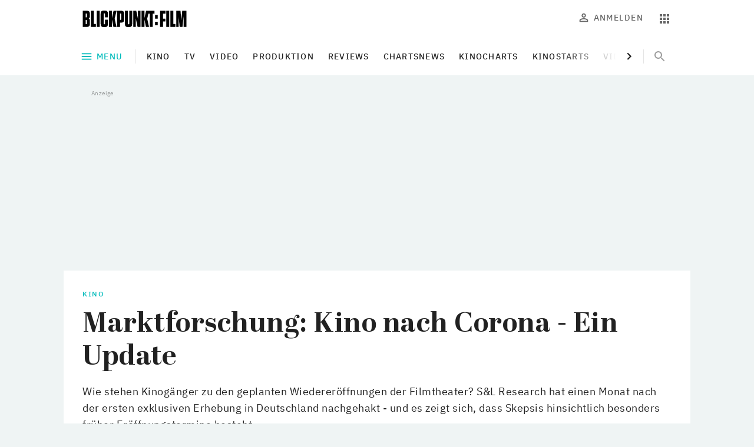

--- FILE ---
content_type: text/html; charset=utf-8
request_url: https://www.google.com/recaptcha/api2/aframe
body_size: 270
content:
<!DOCTYPE HTML><html><head><meta http-equiv="content-type" content="text/html; charset=UTF-8"></head><body><script nonce="I9fV9bX99S7KJ_UGIC-LSw">/** Anti-fraud and anti-abuse applications only. See google.com/recaptcha */ try{var clients={'sodar':'https://pagead2.googlesyndication.com/pagead/sodar?'};window.addEventListener("message",function(a){try{if(a.source===window.parent){var b=JSON.parse(a.data);var c=clients[b['id']];if(c){var d=document.createElement('img');d.src=c+b['params']+'&rc='+(localStorage.getItem("rc::a")?sessionStorage.getItem("rc::b"):"");window.document.body.appendChild(d);sessionStorage.setItem("rc::e",parseInt(sessionStorage.getItem("rc::e")||0)+1);localStorage.setItem("rc::h",'1768635056794');}}}catch(b){}});window.parent.postMessage("_grecaptcha_ready", "*");}catch(b){}</script></body></html>

--- FILE ---
content_type: application/javascript; charset=UTF-8
request_url: https://www.blickpunktfilm.de/_next/static/chunks/8588-104a4c965ade6491.js
body_size: 3289
content:
"use strict";(self.webpackChunk_N_E=self.webpackChunk_N_E||[]).push([[8588],{18588:function(e,t,o){var r=o(31461),n=o(7896),i=o(2784),a=o(6277),p=o(69075),l=o(69917),s=o(47591),c=o(42575),u=o(26004),m=o(48891),d=o(31326),h=o(986),f=o(60677),g=o(35480),Z=o(2936),v=o(21663),b=o(129),T=o(30306),w=o(35128),y=o(52322);const x=["arrow","children","classes","components","componentsProps","describeChild","disableFocusListener","disableHoverListener","disableInteractive","disableTouchListener","enterDelay","enterNextDelay","enterTouchDelay","followCursor","id","leaveDelay","leaveTouchDelay","onClose","onOpen","open","placement","PopperComponent","PopperProps","title","TransitionComponent","TransitionProps"];const R=(0,c.ZP)(f.Z,{name:"MuiTooltip",slot:"Popper",overridesResolver:(e,t)=>{const{ownerState:o}=e;return[t.popper,!o.disableInteractive&&t.popperInteractive,o.arrow&&t.popperArrow,!o.open&&t.popperClose]}})((({theme:e,ownerState:t,open:o})=>(0,n.Z)({zIndex:(e.vars||e).zIndex.tooltip,pointerEvents:"none"},!t.disableInteractive&&{pointerEvents:"auto"},!o&&{pointerEvents:"none"},t.arrow&&{[`&[data-popper-placement*="bottom"] .${w.Z.arrow}`]:{top:0,marginTop:"-0.71em","&::before":{transformOrigin:"0 100%"}},[`&[data-popper-placement*="top"] .${w.Z.arrow}`]:{bottom:0,marginBottom:"-0.71em","&::before":{transformOrigin:"100% 0"}},[`&[data-popper-placement*="right"] .${w.Z.arrow}`]:(0,n.Z)({},t.isRtl?{right:0,marginRight:"-0.71em"}:{left:0,marginLeft:"-0.71em"},{height:"1em",width:"0.71em","&::before":{transformOrigin:"100% 100%"}}),[`&[data-popper-placement*="left"] .${w.Z.arrow}`]:(0,n.Z)({},t.isRtl?{left:0,marginLeft:"-0.71em"}:{right:0,marginRight:"-0.71em"},{height:"1em",width:"0.71em","&::before":{transformOrigin:"0 0"}})}))),P=(0,c.ZP)("div",{name:"MuiTooltip",slot:"Tooltip",overridesResolver:(e,t)=>{const{ownerState:o}=e;return[t.tooltip,o.touch&&t.touch,o.arrow&&t.tooltipArrow,t[`tooltipPlacement${(0,d.Z)(o.placement.split("-")[0])}`]]}})((({theme:e,ownerState:t})=>{return(0,n.Z)({backgroundColor:e.vars?e.vars.palette.Tooltip.bg:(0,s.Fq)(e.palette.grey[700],.92),borderRadius:(e.vars||e).shape.borderRadius,color:(e.vars||e).palette.common.white,fontFamily:e.typography.fontFamily,padding:"4px 8px",fontSize:e.typography.pxToRem(11),maxWidth:300,margin:2,wordWrap:"break-word",fontWeight:e.typography.fontWeightMedium},t.arrow&&{position:"relative",margin:0},t.touch&&{padding:"8px 16px",fontSize:e.typography.pxToRem(14),lineHeight:(o=16/14,Math.round(1e5*o)/1e5)+"em",fontWeight:e.typography.fontWeightRegular},{[`.${w.Z.popper}[data-popper-placement*="left"] &`]:(0,n.Z)({transformOrigin:"right center"},t.isRtl?(0,n.Z)({marginLeft:"14px"},t.touch&&{marginLeft:"24px"}):(0,n.Z)({marginRight:"14px"},t.touch&&{marginRight:"24px"})),[`.${w.Z.popper}[data-popper-placement*="right"] &`]:(0,n.Z)({transformOrigin:"left center"},t.isRtl?(0,n.Z)({marginRight:"14px"},t.touch&&{marginRight:"24px"}):(0,n.Z)({marginLeft:"14px"},t.touch&&{marginLeft:"24px"})),[`.${w.Z.popper}[data-popper-placement*="top"] &`]:(0,n.Z)({transformOrigin:"center bottom",marginBottom:"14px"},t.touch&&{marginBottom:"24px"}),[`.${w.Z.popper}[data-popper-placement*="bottom"] &`]:(0,n.Z)({transformOrigin:"center top",marginTop:"14px"},t.touch&&{marginTop:"24px"})});var o})),M=(0,c.ZP)("span",{name:"MuiTooltip",slot:"Arrow",overridesResolver:(e,t)=>t.arrow})((({theme:e})=>({overflow:"hidden",position:"absolute",width:"1em",height:"0.71em",boxSizing:"border-box",color:e.vars?e.vars.palette.Tooltip.bg:(0,s.Fq)(e.palette.grey[700],.9),"&::before":{content:'""',margin:"auto",display:"block",width:"100%",height:"100%",backgroundColor:"currentColor",transform:"rotate(45deg)"}})));let C=!1,L=null;function S(e,t){return o=>{t&&t(o),e(o)}}const k=i.forwardRef((function(e,t){var o,s,c,k,O,E;const N=(0,m.Z)({props:e,name:"MuiTooltip"}),{arrow:F=!1,children:I,components:B={},componentsProps:D={},describeChild:W=!1,disableFocusListener:$=!1,disableHoverListener:A=!1,disableInteractive:j=!1,disableTouchListener:z=!1,enterDelay:U=100,enterNextDelay:_=0,enterTouchDelay:H=700,followCursor:q=!1,id:Q,leaveDelay:V=0,leaveTouchDelay:X=1500,onClose:Y,onOpen:G,open:J,placement:K="bottom",PopperComponent:ee,PopperProps:te={},title:oe,TransitionComponent:re=h.Z,TransitionProps:ne}=N,ie=(0,r.Z)(N,x),ae=(0,u.Z)(),pe="rtl"===ae.direction,[le,se]=i.useState(),[ce,ue]=i.useState(null),me=i.useRef(!1),de=j||q,he=i.useRef(),fe=i.useRef(),ge=i.useRef(),Ze=i.useRef(),[ve,be]=(0,T.Z)({controlled:J,default:!1,name:"Tooltip",state:"open"});let Te=ve;const we=(0,v.Z)(Q),ye=i.useRef(),xe=i.useCallback((()=>{void 0!==ye.current&&(document.body.style.WebkitUserSelect=ye.current,ye.current=void 0),clearTimeout(Ze.current)}),[]);i.useEffect((()=>()=>{clearTimeout(he.current),clearTimeout(fe.current),clearTimeout(ge.current),xe()}),[xe]);const Re=e=>{clearTimeout(L),C=!0,be(!0),G&&!Te&&G(e)},Pe=(0,g.Z)((e=>{clearTimeout(L),L=setTimeout((()=>{C=!1}),800+V),be(!1),Y&&Te&&Y(e),clearTimeout(he.current),he.current=setTimeout((()=>{me.current=!1}),ae.transitions.duration.shortest)})),Me=e=>{me.current&&"touchstart"!==e.type||(le&&le.removeAttribute("title"),clearTimeout(fe.current),clearTimeout(ge.current),U||C&&_?fe.current=setTimeout((()=>{Re(e)}),C?_:U):Re(e))},Ce=e=>{clearTimeout(fe.current),clearTimeout(ge.current),ge.current=setTimeout((()=>{Pe(e)}),V)},{isFocusVisibleRef:Le,onBlur:Se,onFocus:ke,ref:Oe}=(0,b.Z)(),[,Ee]=i.useState(!1),Ne=e=>{Se(e),!1===Le.current&&(Ee(!1),Ce(e))},Fe=e=>{le||se(e.currentTarget),ke(e),!0===Le.current&&(Ee(!0),Me(e))},Ie=e=>{me.current=!0;const t=I.props;t.onTouchStart&&t.onTouchStart(e)},Be=Me,De=Ce,We=e=>{Ie(e),clearTimeout(ge.current),clearTimeout(he.current),xe(),ye.current=document.body.style.WebkitUserSelect,document.body.style.WebkitUserSelect="none",Ze.current=setTimeout((()=>{document.body.style.WebkitUserSelect=ye.current,Me(e)}),H)},$e=e=>{I.props.onTouchEnd&&I.props.onTouchEnd(e),xe(),clearTimeout(ge.current),ge.current=setTimeout((()=>{Pe(e)}),X)};i.useEffect((()=>{if(Te)return document.addEventListener("keydown",e),()=>{document.removeEventListener("keydown",e)};function e(e){"Escape"!==e.key&&"Esc"!==e.key||Pe(e)}}),[Pe,Te]);const Ae=(0,Z.Z)(se,t),je=(0,Z.Z)(Oe,Ae),ze=(0,Z.Z)(I.ref,je);"number"===typeof oe||oe||(Te=!1);const Ue=i.useRef({x:0,y:0}),_e=i.useRef(),He={},qe="string"===typeof oe;W?(He.title=Te||!qe||A?null:oe,He["aria-describedby"]=Te?we:null):(He["aria-label"]=qe?oe:null,He["aria-labelledby"]=Te&&!qe?we:null);const Qe=(0,n.Z)({},He,ie,I.props,{className:(0,a.Z)(ie.className,I.props.className),onTouchStart:Ie,ref:ze},q?{onMouseMove:e=>{const t=I.props;t.onMouseMove&&t.onMouseMove(e),Ue.current={x:e.clientX,y:e.clientY},_e.current&&_e.current.update()}}:{});const Ve={};z||(Qe.onTouchStart=We,Qe.onTouchEnd=$e),A||(Qe.onMouseOver=S(Be,Qe.onMouseOver),Qe.onMouseLeave=S(De,Qe.onMouseLeave),de||(Ve.onMouseOver=Be,Ve.onMouseLeave=De)),$||(Qe.onFocus=S(Fe,Qe.onFocus),Qe.onBlur=S(Ne,Qe.onBlur),de||(Ve.onFocus=Fe,Ve.onBlur=Ne));const Xe=i.useMemo((()=>{var e;let t=[{name:"arrow",enabled:Boolean(ce),options:{element:ce,padding:4}}];return null!=(e=te.popperOptions)&&e.modifiers&&(t=t.concat(te.popperOptions.modifiers)),(0,n.Z)({},te.popperOptions,{modifiers:t})}),[ce,te]),Ye=(0,n.Z)({},N,{isRtl:pe,arrow:F,disableInteractive:de,placement:K,PopperComponentProp:ee,touch:me.current}),Ge=(e=>{const{classes:t,disableInteractive:o,arrow:r,touch:n,placement:i}=e,a={popper:["popper",!o&&"popperInteractive",r&&"popperArrow"],tooltip:["tooltip",r&&"tooltipArrow",n&&"touch",`tooltipPlacement${(0,d.Z)(i.split("-")[0])}`],arrow:["arrow"]};return(0,p.Z)(a,w.Q,t)})(Ye),Je=null!=(o=B.Popper)?o:R,Ke=null!=(s=null!=(c=B.Transition)?c:re)?s:h.Z,et=null!=(k=B.Tooltip)?k:P,tt=null!=(O=B.Arrow)?O:M,ot=(0,l.Z)(Je,(0,n.Z)({},te,D.popper),Ye),rt=(0,l.Z)(Ke,(0,n.Z)({},ne,D.transition),Ye),nt=(0,l.Z)(et,(0,n.Z)({},D.tooltip),Ye),it=(0,l.Z)(tt,(0,n.Z)({},D.arrow),Ye);return(0,y.jsxs)(i.Fragment,{children:[i.cloneElement(I,Qe),(0,y.jsx)(Je,(0,n.Z)({as:null!=ee?ee:f.Z,placement:K,anchorEl:q?{getBoundingClientRect:()=>({top:Ue.current.y,left:Ue.current.x,right:Ue.current.x,bottom:Ue.current.y,width:0,height:0})}:le,popperRef:_e,open:!!le&&Te,id:we,transition:!0},Ve,ot,{className:(0,a.Z)(Ge.popper,null==te?void 0:te.className,null==(E=D.popper)?void 0:E.className),popperOptions:Xe,children:({TransitionProps:e})=>{var t,o;return(0,y.jsx)(Ke,(0,n.Z)({timeout:ae.transitions.duration.shorter},e,rt,{children:(0,y.jsxs)(et,(0,n.Z)({},nt,{className:(0,a.Z)(Ge.tooltip,null==(t=D.tooltip)?void 0:t.className),children:[oe,F?(0,y.jsx)(tt,(0,n.Z)({},it,{className:(0,a.Z)(Ge.arrow,null==(o=D.arrow)?void 0:o.className),ref:ue})):null]}))}))}}))]})}));t.Z=k},35128:function(e,t,o){o.d(t,{Q:function(){return n}});var r=o(15672);function n(e){return(0,r.Z)("MuiTooltip",e)}const i=(0,o(69222).Z)("MuiTooltip",["popper","popperInteractive","popperArrow","popperClose","tooltip","tooltipArrow","touch","tooltipPlacementLeft","tooltipPlacementRight","tooltipPlacementTop","tooltipPlacementBottom","arrow"]);t.Z=i}}]);